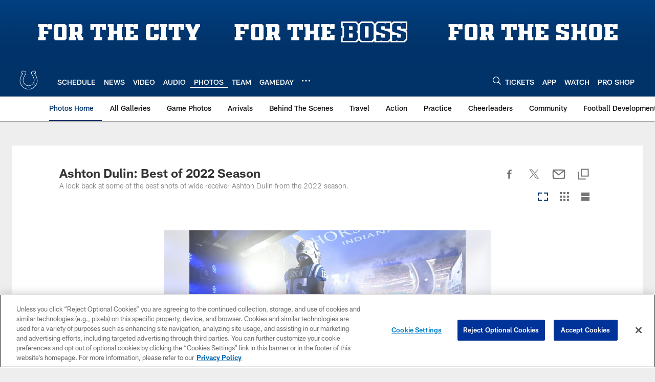

--- FILE ---
content_type: text/html; charset=utf-8
request_url: https://www.google.com/recaptcha/api2/aframe
body_size: 266
content:
<!DOCTYPE HTML><html><head><meta http-equiv="content-type" content="text/html; charset=UTF-8"></head><body><script nonce="9I9-2H4mt_1N_yLQoGWp6g">/** Anti-fraud and anti-abuse applications only. See google.com/recaptcha */ try{var clients={'sodar':'https://pagead2.googlesyndication.com/pagead/sodar?'};window.addEventListener("message",function(a){try{if(a.source===window.parent){var b=JSON.parse(a.data);var c=clients[b['id']];if(c){var d=document.createElement('img');d.src=c+b['params']+'&rc='+(localStorage.getItem("rc::a")?sessionStorage.getItem("rc::b"):"");window.document.body.appendChild(d);sessionStorage.setItem("rc::e",parseInt(sessionStorage.getItem("rc::e")||0)+1);localStorage.setItem("rc::h",'1768804461986');}}}catch(b){}});window.parent.postMessage("_grecaptcha_ready", "*");}catch(b){}</script></body></html>

--- FILE ---
content_type: text/javascript; charset=utf-8
request_url: https://auth-id.colts.com/accounts.webSdkBootstrap?apiKey=4_zw9zES1fXqsEoSXdU2dsJQ&pageURL=https%3A%2F%2Fwww.colts.com%2Fphotos%2Fashton-dulin-best-of-2022-season&sdk=js_latest&sdkBuild=18435&format=json
body_size: 414
content:
{
  "callId": "019bd4f61ee27af18261d731f9bfb9d9",
  "errorCode": 0,
  "apiVersion": 2,
  "statusCode": 200,
  "statusReason": "OK",
  "time": "2026-01-19T06:34:18.226Z",
  "hasGmid": "ver4"
}